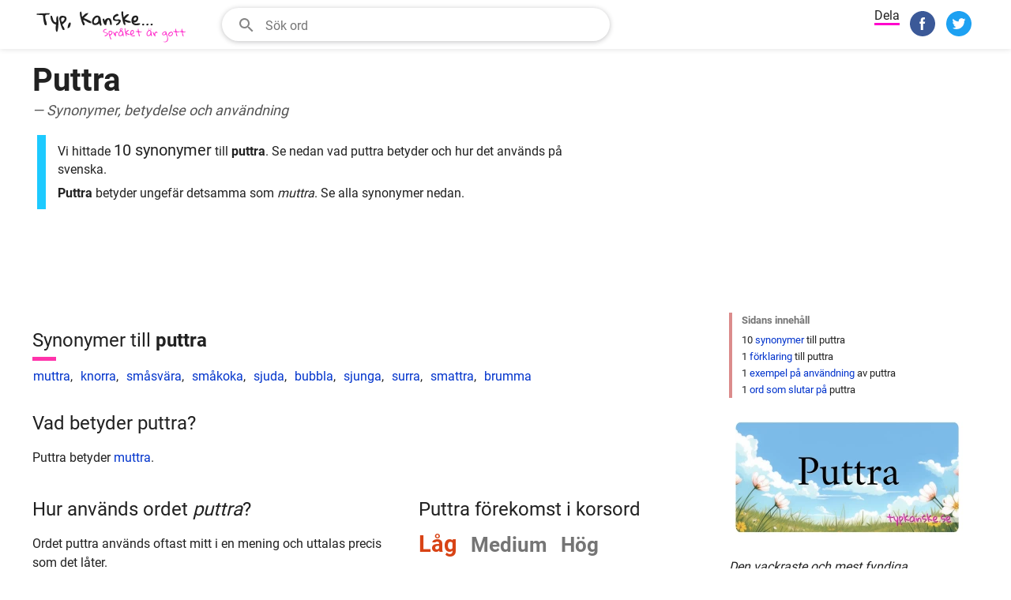

--- FILE ---
content_type: text/html; charset=UTF-8
request_url: https://www.typkanske.se/synonym/puttra
body_size: 11817
content:
<!DOCTYPE html>
<html lang="sv">
<head>
  <meta charset="utf-8">
  <meta name="viewport" content="width=device-width, initial-scale=1">
    <style>html{box-sizing:border-box}*,::after,::before{box-sizing:inherit}:root{-moz-tab-size:4;tab-size:4}html{line-height:1.15;-webkit-text-size-adjust:100%}body{margin:0}hr{height:0}abbr[title]{text-decoration:underline dotted}b,strong{font-weight:bolder}small{font-size:80%}sub,sup{font-size:75%;line-height:0;position:relative;vertical-align:baseline}sub{bottom:-.25em}sup{top:-.5em}button,input,optgroup,select,textarea{font-family:inherit;font-size:100%;line-height:1.15;margin:0}button,select{text-transform:none}[type=button],[type=reset],[type=submit],button{-webkit-appearance:button}[type=button]::-moz-focus-inner,[type=reset]::-moz-focus-inner,[type=submit]::-moz-focus-inner,button::-moz-focus-inner{border-style:none;padding:0}[type=button]:-moz-focusring,[type=reset]:-moz-focusring,[type=submit]:-moz-focusring,button:-moz-focusring{outline:1px dotted ButtonText}fieldset{padding:.35em .75em .625em}legend{padding:0}progress{vertical-align:baseline}[type=number]::-webkit-inner-spin-button,[type=number]::-webkit-outer-spin-button{height:auto}[type=search]{-webkit-appearance:textfield;outline-offset:-2px}[type=search]::-webkit-search-decoration{-webkit-appearance:none}::-webkit-file-upload-button{-webkit-appearance:button;font:inherit}summary{display:list-item}@font-face{font-family:Roboto;font-style:normal;font-weight:400;font-display:swap;src:local("Roboto"),local("Roboto-Regular"),url("/fonts/roboto-v19-latin-regular.woff2") format("woff2")}@font-face{font-family:Roboto;font-style:normal;font-weight:700;font-display:swap;src:local("Roboto Bold"),local("Roboto-Bold"),url("/fonts/roboto-v19-latin-700.woff2") format("woff2")}html{box-sizing:border-box;color:#212121;text-size-adjust:100%;font:400 16px/24px Roboto,sans-serif}body{-webkit-font-smoothing:antialiased;max-width:100%;overflow-x:hidden;display:flex;justify-content:space-between;align-items:center;flex-direction:column;min-height:100vh;margin:0 auto}.page{display:flex;justify-content:space-between;align-items:center;flex-direction:column;text-align:center;margin:0 20px;max-width:76.875rem}.content{max-width:76.875rem;width:100%;margin:0 auto;flex:1;display:flex}p{font-size:1rem}.sf,h1,h2,h3{font-size:1.2rem;font-weight:400;margin:22px 0 8px;word-wrap:break-word;scroll-margin-top:70px}h2{font-size:24px;line-height:1.3}h2.synonyms{position:relative;padding-bottom:.5rem;line-height:1.5}h2.synonyms:after{position:absolute;width:1.875rem;height:.3125rem;background-color:#f3a;bottom:0;left:0;content:""}.sf,h3{font-size:1.2rem}input[type=email],input[type=password],input[type=search],input[type=text],input[type=time],select[multiple],select[size],textarea{border:1px solid #ebebeb;border-radius:2px;color:#212121;font:16px/20px Roboto,sans-serif;margin:0;max-width:100%;outline:0;padding:7px;transition:border-color .2s;vertical-align:middle}.btn{border-radius:10px;background:#81d4fa;padding:10px 20px;cursor:pointer;border:0}a:hover,a:link,a:visited{color:#03c;outline:0;text-decoration:none}.main,.sidebar{padding:1rem;text-align:left;width:100%;position:relative}@media screen and (min-width:820px){.main{padding:1rem;width:70%}.sidebar{padding:.5rem;width:30%;min-width:340px}}.header{width:100%;background:#fff;height:62px}.s-nav{padding:0;height:60px;background-color:#fff;z-index:100;top:0;position:fixed;border-bottom:none;width:100%;max-width:100%;box-shadow:0 1px 6px 0 rgba(32,33,36,.12)}.s-nav__row{height:100%;display:flex;margin:0 auto;padding:0 1rem}.s-logo{display:flex;align-items:center;padding-top:4px;flex:1 1 200px;max-width:200px;margin-right:10px}.logo{display:block;width:100%;max-width:200px;height:auto}ul.nav{display:none}@media screen and (min-width:820px){.s-nav{height:62px}.s-nav__row{max-width:76.875rem}ul.nav{display:flex;list-style:none;margin:23px 0 0 0;padding:0}ul.nav li{margin-right:20px;font-size:14px}ul.nav li a,ul.nav li a:visited{color:#333}ul.nav li a:active,ul.nav li a:hover{color:#737373}}.search{display:flex;width:80%;height:44px;margin-top:8px}.h-search-form{border-radius:25px;flex:1 1 200px;height:44px;opacity:1;position:relative;text-align:left;transition:background .2s,flex .2s,opacity .2s,width .2s;vertical-align:top;width:100%;border:1px solid #dfe1e5}.fsld,.h-search-form:hover{box-shadow:0 1px 6px 0 rgba(32,33,36,.28);border-color:rgba(223,225,229,0)}#synonym .h-search-form{flex:none;display:none;height:42px;margin:10px 30px 0 30px;width:400px}.autosuggest__container{display:flex;position:relative;z-index:9999999}input.h-search-field{background:0;border:0;color:rgba(0,0,0,.84);padding:10px 8px 8px 12px;transition:color .2s;flex:1;width:80%;height:40px}ul.autosuggest{display:none;z-index:9999999;background:#fff;position:absolute;top:43px;left:25px;border:1px solid #ddd;border-width:0 1px 1px 1px;box-shadow:0 1px 6px 0 rgba(32,33,36,.28);border-color:rgba(223,225,229,0);width:90%;list-style:none;padding:0;margin:0;animation:slideDown .1s}ul.autosuggest li{padding:8px 8px 8px 32px;border-bottom:1px solid #f2f2f2}ul.autosuggest li:last-child{border-bottom:none}ul.autosuggest li:hover{background:#e1f5fe;cursor:pointer}ul.autosuggest li.selected{background:#b3e5fc}span.bold{font-weight:700}@keyframes slideDown{0%{transform:translateY(-10px)}100%{transform:translateY(0)}}@media screen and (min-width:580px){.search{width:80%}}@media screen and (min-width:750px){#synonym .h-search-form{display:block;width:300px}}@media screen and (min-width:820px){.search{width:540px}#synonym .h-search-form{width:41%}}@media screen and (min-width:840px){#synonym .h-search-form{width:41%}}.button-flat{display:none}.search__hide{fill:#535353;align-items:center;background:0 0;border:0;cursor:pointer;display:none;justify-content:center;outline:0;position:relative;padding:0 20px}.s-share{margin-top:8px}.share__option{display:none;margin-right:4px;vertical-align:top;user-select:none;white-space:nowrap}.share__option.sbr{margin-right:10px}.share__option.sbr .share__icon{width:32px;height:32px}.share__option.sbr .share__icon svg.icon{width:32px;height:32px}.share__option.share__text{display:none}.share__option.search__glass{margin-right:10px}.share{border-bottom:3px solid #f0c}.share__btn{margin:1px 0;border:none;border-radius:3px;padding:5px 1px 2px;outline:0;text-align:center;background-color:transparent;cursor:pointer}.share__icon{align-items:center;margin:0;display:inline-flex;width:24px;height:24px;margin:4px 0 8px;vertical-align:middle;justify-content:center;text-align:start}@media screen and (min-width:340px){.share__option{display:inline-block}}@media screen and (min-width:750px){.share__option.share__text{display:inline-block}.share__option.search__glass{display:none}.share__icon{width:32px;height:32px;margin:0 0 8px}.share__option{margin-right:8px}}h1 .semantics{display:block;font-size:18px;color:#535353;line-height:1.5;font-weight:400;font-style:italic}.hword{font:700 40px/48px Roboto,sans-serif;letter-spacing:0;margin:0 0 10px;word-wrap:break-word;text-align:left}svg.icon{pointer-events:none;display:block}.aw{margin:0 0 12px 0}.fw{margin:32px 0 8px}.description{margin:1.1rem 0 .375em 1px;padding:1px 0 1px .975rem;border-left:.75em solid #1dcaff;font-size:.9rem;line-height:1.4}.description p{margin:4px 0 8px}span.standout{font-size:20px}.slang{border-color:#ff1db7}ul.synonyms{display:flex;flex-wrap:wrap;justify-content:flex-start;margin:0 0 0 1px;padding:0}ul.synonyms li{list-style:none;display:inline-block;margin-right:10px}.saol{background:#e8eaf6;color:#3f51b5;margin-top:20px}.phrase,.word{font-weight:700}.thanks{background-color:#fdf7e8;max-width:100%;overflow-x:hidden}.thanks p{color:#454245;margin-top:0}.thanks h3{color:#81621b;margin-top:0}span.uc{text-transform:capitalize}aside{display:block;font-size:14px;margin:0 0 6px 0;padding:12px 24px 12px 60px;max-width:100%;overflow-x:hidden}.faded,.notice{color:#d84315;font-size:1.8rem;margin-right:.8rem;font-weight:700}.faded{color:#757575;font-size:1.6rem}ul.bae,ul.phrases{word-wrap:break-word;margin:0;padding:0;list-style-type:none}ul.bae li,ul.phrases li{display:block;margin-bottom:8px}ul.phrases{column-count:2}ul.phrases li{color:#757575;font-size:16px}ol.how-used{margin:.76em 0 0 1em;padding:0}ol.how-used li{margin-bottom:.4em;margin-right:.5em}.sidebar{padding-top:0}.sidebar ul{list-style-type:none;margin:0;padding:0}.sidebar ul li{margin:7px 0}.page-nav{border-left:4px solid #db8c8c;margin-top:32px}.page-nav ul{padding:0;margin:0 0 0 12px}.page-nav ul li{font-size:.8rem;line-height:1.6;margin-left:3px}.page-nav ul li.first-item{color:#757575;font-weight:700;margin-bottom:5px;margin-left:0}.content{flex-direction:column}.adbar{margin:28px 0;min-height:320px}.adbar.atf{margin-top:36px}.adbar-label{font-size:.8rem;line-height:1.5;font-weight:400;font-family:"Helvetica Neue",Helvetica,Arial,"Lucida Grande",sans-serif;padding:3px 0;margin:8px;color:#767676}.sidebar_ad{margin:28px 0;min-height:320px}.adbar.btf{text-align:left}@media screen and (min-width:820px){h1{font-size:18px}aside{margin:20px 0}.thanks{max-width:76.875rem}.content{flex-direction:row}.page-nav{display:block}.article{max-width:76.875rem;display:flex}.main{text-align:left;width:75%;padding-right:50px}.sidebar{width:25%;display:block;padding-top:1rem}.description{margin-left:6px;width:85%}.explore{display:flex;margin-top:16px}.begins,.ends{min-width:50%}.crossword,.how-used{flex-grow:1;flex-basis:0}.how-used{flex-grow:1.4;margin-right:20px}.crossword{margin-left:auto}ol.how-used{font-size:.85em}ul.synonyms li a{font-size:1rem}p{font-size:1rem}svg.icon{width:32px;height:32px}.search-phrases ul,.sidebar ul{font-size:14px;line-height:1.5}.search-phrases ul li,.sidebar ul li{margin:1px 0}.adbar{margin:20px 0;min-height:90px}.sidebar_ad{margin:34px 0;min-height:250px}}.omnibus{text-align:center;padding:8px 20px 20px 20px;margin:20px;width:100%;min-height:60px;font-size:14px;border-top:1px solid #ccc}@media screen and (min-width:820px){.omnibus{max-width:76.875rem;margin:20px auto 0 auto}.omnibus p{font-size:12px;margin:8px 120px}}</style>
    <meta name="description" content="Puttra - Synonymer och betydelser till Puttra. Vad betyder Puttra samt exempel på hur Puttra används.">
  <title>Synonym till Puttra</title>
    <meta name="twitter:card" content="summary_large_image" ><meta name="twitter:site" content="@typkanske" ><meta name="twitter:title" content="Puttra &mdash; Synonymer, betydelse och användning" ><meta name="twitter:description" content="Den vackraste och mest fyndiga beskrivningen av puttra. Synonymer, betydelse och användning." ><meta name="twitter:image" content="https://www.typkanske.se/images/typkanske/3x/74/puttra.png" ><meta property="og:type" content="article" ><meta property="og:url" content="https://www.typkanske.se/synonym/puttra" ><meta property="og:title" content="Puttra &mdash; Synonymer, betydelse och användning" ><meta property="og:description" content="Den vackraste och mest fyndiga beskrivningen av puttra. Synonymer, betydelse och användning." ><meta property="og:image" content="https://www.typkanske.se/images/typkanske/3x/74/puttra.png" ><link rel="canonical" href="https://www.typkanske.se/synonym/puttra">    <link rel="shortcut icon" href="https://www.typkanske.se/images/typkanske/favicon.ico">
  <link rel="icon" type="image/png" href="https://www.typkanske.se/images/typkanske/typkanske-192x192.png" sizes="192x192">
  <link rel="apple-touch-icon" sizes="180x180" href="https://www.typkanske.se/images/typkanske/typkanske-180x180.png">
    <script async src="https://www.googletagmanager.com/gtag/js?id=UA-502678-7"></script>
  <script>
    window.dataLayer = window.dataLayer || [];
    function gtag(){dataLayer.push(arguments);}
    gtag('js', new Date());

    gtag('config', 'UA-502678-7');
  </script>
    

        <script async src="https://securepubads.g.doubleclick.net/tag/js/gpt.js"></script><script>var slot1; var slot2; var slot3;!function(a9,a,p,s,t,A,g){if(a[a9])return;function q(c,r){a[a9]._Q.push([c,r])}a[a9]={init:function(){q("i",arguments)},fetchBids:function(){q("f",arguments)},setDisplayBids:function(){},targetingKeys:function(){return[]},_Q:[]};A=p.createElement(s);A.async=!0;A.src=t;g=p.getElementsByTagName(s)[0];g.parentNode.insertBefore(A,g)}("apstag",window,document,"script","//c.amazon-adsystem.com/aax2/apstag.js");apstag.init({pubID: 'a7d5150b-8cda-4de6-9406-611a46a294d7',adServer: 'googletag',simplerGPT: true});window.googletag = window.googletag || {cmd: []};googletag.cmd.push(function() {googletag.pubads().disableInitialLoad();var mappingATF = googletag.sizeMapping().addSize([1100, 0], [728, 90]).addSize([768, 0], [[728, 90], [300,250]]).addSize([336, 0], [300,250]).addSize([0, 0], [[300, 250]]).build();var mappingSTF = googletag.sizeMapping().addSize([1100, 0], [300, 250]).addSize([336, 0], [[300,250]]).addSize([0, 0], [[300, 250]]).build();var mappingBTF = googletag.sizeMapping().addSize([992, 0], [[728, 90]]).addSize([768, 0], [[728, 90], [300,250]]).addSize([336, 0], [[300,250]]).addSize([0, 0], [[300, 250]]).build();slot1 = googletag.defineSlot('/1058263/TypKanske_ATF_Banner', [[300, 250], [728, 90]], 'div-gpt-ad-1579285933616-0').defineSizeMapping(mappingATF).addService(googletag.pubads());slot2 = googletag.defineSlot('/1058263/TypKanske_BTF_Banner', [[300, 250], [728, 90]], 'div-gpt-ad-1579285760959-0').defineSizeMapping(mappingBTF).addService(googletag.pubads());slot3 = googletag.defineSlot('/1058263/TypKanske_Sidebar', [300, 250], 'div-gpt-ad-1579285489565-0').addService(googletag.pubads());googletag.pubads().enableLazyLoad({fetchMarginPercent: 20, renderMarginPercent: 20, mobileScaling: 1.0});googletag.enableServices();});googletag.cmd.push(function(){ apstag.fetchBids({ slots: [slot1, slot2, slot3], timeout: 2000 }, function(bids) {apstag.setDisplayBids(); googletag.pubads().refresh([slot1, slot2, slot3]);}); }); </script><script async src="https://pagead2.googlesyndication.com/pagead/js/adsbygoogle.js?client=ca-pub-9432205707877981" crossorigin="anonymous"></script>    
    
    
  <meta name="csrf-token"  content="3f0e006e7d">  <link rel="preload" href="/fonts/roboto-v19-latin-regular.woff2" as="font" type="font/woff2" crossorigin="anonymous">   
  <link rel="preload" href="/fonts/roboto-v19-latin-700.woff2" as="font" type="font/woff2" crossorigin="anonymous">
</head>
<body id="synonym">
<svg style="display: none;">
  <symbol id="icon-search">
    <title>Sök ord</title>
    <path d="M9.516 14.016c2.484 0 4.5-2.016 4.5-4.5s-2.016-4.5-4.5-4.5-4.5 2.016-4.5 4.5 2.016 4.5 4.5 4.5zm6 0l4.969 4.969-1.5 1.5-4.969-4.969v-.797l-.281-.281c-1.125.984-2.625 1.547-4.219 1.547C5.907 15.985 3 13.126 3 9.516S5.906 3 9.516 3s6.469 2.906 6.469 6.516c0 1.594-.563 3.094-1.547 4.219l.281.281h.797z"/>
  </symbol>
</svg>
  <svg style="display: none;">
  <symbol id="icon-fb">
    <title>Facebook</title>
    <g><g fill="none" fill-rule="evenodd"><path d="M28.4863253 59.9692983c-6.6364044-.569063-11.5630204-2.3269561-16.3219736-5.8239327C4.44376366 48.4721168 3e-7 39.6467924 3e-7 29.9869344c0-14.8753747 10.506778-27.18854591 25.2744118-29.61975392 6.0281072-.9924119 12.7038532.04926445 18.2879399 2.85362966C57.1386273 10.0389054 63.3436516 25.7618627 58.2050229 40.3239688 54.677067 50.3216743 45.4153135 57.9417536 34.81395 59.5689067c-2.0856252.3201125-5.0651487.5086456-6.3276247.4003916z" fill="#3B5998" fill-rule="nonzero"></path><path d="M25.7305108 45h5.4583577V30.0073333h4.0947673l.8098295-4.6846666h-4.9045968V21.928c0-1.0943333.7076019-2.2433333 1.7188899-2.2433333h2.7874519V15h-3.4161354v.021c-5.3451414.194-6.4433395 3.2896667-6.5385744 6.5413333h-.0099897v3.7603334H23v4.6846666h2.7305108V45z" fill="#FFF"></path></g></g>
  </symbol>
  <symbol id="icon-tw">
    <title>Twitter</title>
    <g><g fill="none" fill-rule="evenodd"><path d="M28.486325 59.969298c-6.636404-.569063-11.56302-2.326956-16.321973-5.823932C4.443764 48.472116 0 39.646792 0 29.986934 0 15.11156 10.506778 2.798388 25.274412.36718c6.028107-.992411 12.703853.049265 18.28794 2.85363 13.576275 6.818095 19.7813 22.541053 14.64267 37.103159-3.527955 9.997705-12.789708 17.617785-23.391072 19.244938-2.085625.320112-5.065149.508645-6.327625.400391z" fill="#1DA1F2" fill-rule="nonzero"></path><path d="M45.089067 17.577067c-.929778.595555-3.064534 1.460977-4.117334 1.460977v.001778C39.7696 17.784 38.077156 17 36.200178 17c-3.645511 0-6.6016 2.956089-6.6016 6.600178 0 .50631.058666 1.000178.16711 1.473778h-.001066c-4.945066-.129778-10.353422-2.608356-13.609244-6.85049-2.001778 3.46489-.269511 7.3184 2.002133 8.72249-.7776.058666-2.209067-.0896-2.882844-.747023-.045156 2.299734 1.060622 5.346845 5.092622 6.452267-.776533.417778-2.151111.297956-2.7488.209067.209778 1.941333 2.928355 4.479289 5.901155 4.479289C22.46009 38.565156 18.4736 40.788089 14 40.080889 17.038222 41.929422 20.5792 43 24.327111 43c10.650667 0 18.921956-8.631822 18.4768-19.280356-.001778-.011733-.001778-.023466-.002844-.036266.001066-.027378.002844-.054756.002844-.0832 0-.033067-.002844-.064356-.003911-.096356.9696-.66311 2.270578-1.836089 3.2-3.37991-.539022.296888-2.156089.891377-3.6608 1.038932.965689-.521244 2.396444-2.228266 2.749867-3.585777" fill="#FFF"></path></g></g>
  </symbol>
</svg>
<header class="header">
<nav class="s-nav">
  <div class="s-nav__row">
    <div id="logo" class="s-logo">
      <a href="/" aria-label="TypKanske">
          <img width="200" height="43" class="logo" src="/svg/typkanske-logo.svg" alt="TypKanske">
      </a>
    </div>          
         
<form id="search__form" class="h-search-form fsld" action="/sok" method="GET" autocomplete="off">  
  <div role="combobox" aria-haspopup="listbox" aria-owns="autosuggest" aria-expanded="false" class="autosuggest__container">
  <svg style="fill:#858585;width:24px;height:24px;margin:9px 0 0 18px;" viewBox="0 0 24 24">
    <use href="#icon-search" />
  </svg>  
  <input aria-autocomplete="list" placeholder="Sök ord" type="text" class="h-search-field" id="globsearch" name="q" value="" aria-label="Sökfält" autocapitalize="off"  >
  <button type="button" class="button-flat" aria-label="Sök ord"></button>
  </div>
  <ul class="autosuggest" id="autosuggest">
  </ul>
</form>
<button id="search__hider" class="search__hide" aria-label="Close" data-drawer-close-button=""><svg aria-label="close" class="icon" height="24" role="img" viewBox="0 0 24 24" width="24" xmlns="http://www.w3.org/2000/svg"><path d="M0 0h24v24H0z" fill="none"></path><path d="M19 6.41L17.59 5 12 10.59 6.41 5 5 6.41 10.59 12 5 17.59 6.41 19 12 13.41 17.59 19 19 17.59 13.41 12z"></path></svg> </button>    <div id="share__group" class="s-share" style="margin-left: auto">
  <div id="search__glass" class="share__option search__glass">
    <button class="share__btn" title="Sök ord">
      <span class="share__icon"><svg class="icon" viewBox="0 0 24 24" width="24" height="24" preserveAspectRatio="xMidYMid meet" focusable="false"><use href="#icon-search" /></svg></span>
    </button>
  </div>
  <div class="share__option share__text">
  <span class="share">Dela</span>
  </div>
  <div class="share__option">
    <button data-service="fb" class="share__btn sn" title="Facebook">
      <span class="share__icon"><svg class="icon" viewBox="0 0 60 60" width="24" height="24" preserveAspectRatio="xMidYMid meet" focusable="false"><use href="#icon-fb" /></svg></span>
    </button>
  </div>

  <div class="share__option">
    <button data-service="tw" class="share__btn sn" title="Twitter">
      <span class="share__icon"><svg class="icon" viewBox="0 0 60 60" width="24" height="24" preserveAspectRatio="xMidYMid meet" focusable="false"><use href="#icon-tw" /></svg></span>
    </button>
  </div>

  </div>

      </div>
</nav>
</header>

<div class="content">
  <div class="main" id="spp">
  <h1 class="hword">Puttra <span class="semantics">&mdash; Synonymer, betydelse och användning</span></h1>
  <div class="description" role="region" aria-label="Beskrivning">
<p>Vi hittade <span class="standout">10 synonymer</span> till <strong>puttra</strong>. Se nedan vad puttra betyder och hur det används på svenska.</p>
<p><strong>Puttra</strong> betyder ungefär detsamma som <em>muttra</em>. Se alla synonymer nedan.
</p>
</div>  
      

  
    <div class="adbar atf">
        <!-- /1058263/TypKanske_ATF_Banner --><div id='div-gpt-ad-1579285933616-0'><script>googletag.cmd.push(function() { googletag.display('div-gpt-ad-1579285933616-0'); });</script></div>       
  </div>  
    
    <h2 id="synonymer" class="synonyms">Synonymer till <strong>puttra</strong></h2>
  <ul class="synonyms">
    <li><a href="/synonym/muttra">muttra</a>, </li>
    <li><a href="/synonym/knorra">knorra</a>, </li>
    <li><a href="/synonym/smasvara">småsvära</a>, </li>
    <li><a href="/synonym/smakoka">småkoka</a>, </li>
    <li><a href="/synonym/sjuda">sjuda</a>, </li>
    <li><a href="/synonym/bubbla">bubbla</a>, </li>
    <li><a href="/synonym/sjunga">sjunga</a>, </li>
    <li><a href="/synonym/surra">surra</a>, </li>
    <li><a href="/synonym/smattra">smattra</a>, </li>
    <li><a href="/synonym/brumma">brumma</a></li>
    </ul>
  
  <h2 id="forklaring" class="fw">Vad betyder puttra?</h2>
  <div id="dfnmeaning">
    <p>Puttra betyder <a href="/synonym/muttra">muttra</a>.</p>
    </div>
  
  <div class="explore">
<div class="how-used">
<h2 id="anvandning">Hur används ordet <em>puttra</em>?</h2>

        <p>Ordet puttra används oftast mitt i en mening och uttalas precis som det låter.</p>
        <p>Det kan även användas i mer formella sammanhang.</p>
</div><div class="crossword">
    <h2 id="korsord">Puttra förekomst i korsord</h2>
    <p class="frequency">                
                <span class="notice">Låg</span>
                        <span class="faded">Medium</span>
                        <span class="faded">Hög</span>
                        
    </p>
        <p><span class="uc">puttra</span> förekommer sällan i korsord.</p>
    
    
    </div>
</div>  <aside class="saol">
    <svg xmlns="http://www.w3.org/2000/svg" style="float: left; margin-left:-36px;fill:#3f51b5;width:24px;height:24px" viewBox="0 0 24 24"><path d="M14.859 13.078A4.924 4.924 0 0 0 17.015 9c0-2.766-2.25-5.016-5.016-5.016S6.983 6.234 6.983 9c0 1.641.797 3.141 2.156 4.078l.844.609v2.297h4.031v-2.297zM12 2.016c3.844 0 6.984 3.141 6.984 6.984 0 2.391-1.172 4.453-3 5.719v2.297A.96.96 0 0 1 15 18H9a.96.96 0 0 1-.984-.984v-2.297c-1.828-1.266-3-3.328-3-5.719 0-3.844 3.141-6.984 6.984-6.984zM9 21v-.984h6V21a.96.96 0 0 1-.984.984H9.985A.96.96 0 0 1 9.001 21z"/></svg>
        <span class="word">Puttra</span> finns med i Svenska Akademiens Ordlista (SAOL) v13        </aside>

    <div class="explore">
                        <div class="ends">
        <h2 id="slutar">Ord som slutar på puttra</h2>
        <ul class="bae">
                <li><a href="/synonym/smaputtra" title="Synonymer till småputtra">Småputtra</a></li>
                </ul>
        </div>
            </div>
  
    
     

    
  </div>
  <div class="sidebar">
      <div class="sidebar_ad">
      <!-- /1058263/TypKanske_Sidebar --><div id='div-gpt-ad-1579285489565-0' style='width: 300px; height: 250px;'><script>googletag.cmd.push(function() { googletag.display('div-gpt-ad-1579285489565-0'); });</script></div> 
  </div>
    
  <nav class="page-nav" aria-label="Sidans innehåll">
      <ul>
          <li id="table_of_contents" class="first-item"><span>Sidans innehåll</span></li>
          <li><span>10 <a href="#synonymer">synonymer</a> till puttra</span></li>
          <li><span>1 <a href="#forklaring">förklaring</a> till puttra</span></li>
          <li><span>1 <a href="#anvandning">exempel på användning</a> av puttra</span></li>
                              <li><span>1 <a href="#slutar">ord som slutar på</a> puttra</span></li>
                          </ul>
  </nav>   

      <div class="sf">
      <img width="300" height="158" alt="Puttra synonymer korsord betyder förklaring och användning" src="https://www.typkanske.se/images/typkanske/3x/74/puttra.webp" decoding="async" srcset="https://www.typkanske.se/images/typkanske/1x/74/puttra.webp 300w, https://www.typkanske.se/images/typkanske/2x/74/puttra.webp 600w, https://www.typkanske.se/images/typkanske/3x/74/puttra.webp 1200w" sizes="(min-width: 769px) 300px, 300px">
            <p><em>Den vackraste och mest fyndiga beskrivningen av puttra</em></p>
          </div>

  
  <div class="sf">
  <div class="share__option sbr">
  <span class="share">Dela</span>
  </div>
  <div class="share__option sbr">
    <button data-service="fb" class="share__btn sn" title="Facebook">
      <span class="share__icon"><svg class="icon" viewBox="0 0 60 60" width="24" height="24" preserveAspectRatio="xMidYMid meet" focusable="false"><use href="#icon-fb" /></svg></span>
    </button>
  </div>

  <div class="share__option sbr">
    <button data-service="tw" class="share__btn sn" title="Twitter">
      <span class="share__icon"><svg class="icon" viewBox="0 0 60 60" width="24" height="24" preserveAspectRatio="xMidYMid meet" focusable="false"><use href="#icon-tw" /></svg></span>
    </button>
  </div>

  <div class="share__option sbr">
    <button data-service="wa" class="share__btn sn" title="WhatsApp">
      <span class="share__icon"><svg class="icon" viewBox="0 0 60 60" width="24" height="24" preserveAspectRatio="xMidYMid meet" focusable="false"><g><g fill="none" fill-rule="evenodd"><circle cx="30" cy="30" r="30" fill="#25D366"></circle><path d="M39.7746 19.3513C37.0512 16.5467 33.42 15 29.5578 15C21.6022 15 15.1155 21.6629 15.1155 29.8725C15.1155 32.4901 15.7758 35.0567 17.0467 37.3003L15 45L22.6585 42.9263C24.7712 44.1161 27.148 44.728 29.5578 44.728C37.5134 44.728 44 38.0652 44 29.8555C44 25.8952 42.498 22.1558 39.7746 19.3513ZM29.5578 42.2295C27.3956 42.2295 25.2829 41.6346 23.4508 40.5127L23.0051 40.2408L18.4661 41.4646L19.671 36.9093L19.3904 36.4334C18.1855 34.4618 17.5583 32.1841 17.5583 29.8555C17.5583 23.0397 22.9556 17.4986 29.5743 17.4986C32.7763 17.4986 35.7968 18.7904 38.0581 21.119C40.3193 23.4476 41.5737 26.5581 41.5737 29.8555C41.5572 36.6884 36.1764 42.2295 29.5578 42.2295ZM36.1434 32.966C35.7803 32.779 34.0142 31.8782 33.6841 31.7592C33.354 31.6402 33.1064 31.5722 32.8754 31.9462C32.6278 32.3201 31.9511 33.153 31.7365 33.4079C31.5219 33.6629 31.3238 33.6799 30.9607 33.4929C30.5976 33.306 29.4422 32.915 28.0558 31.6572C26.9829 30.6714 26.2567 29.4476 26.0421 29.0907C25.8275 28.7167 26.0256 28.5127 26.2072 28.3258C26.3722 28.1558 26.5703 27.8839 26.7518 27.6799C26.9334 27.4589 26.9994 27.3059 27.115 27.068C27.2305 26.813 27.181 26.6091 27.082 26.4221C26.9994 26.2351 26.2732 24.3994 25.9761 23.6686C25.679 22.9377 25.3819 23.0397 25.1673 23.0227C24.9528 23.0057 24.7217 23.0057 24.4741 23.0057C24.2265 23.0057 23.8469 23.0907 23.5168 23.4646C23.1867 23.8385 22.2459 24.7394 22.2459 26.5581C22.2459 28.3938 23.5333 30.1445 23.7149 30.3994C23.8964 30.6544 26.2567 34.3938 29.8714 36.0085C30.7297 36.3994 31.4064 36.6204 31.9345 36.7904C32.7928 37.0793 33.5851 37.0283 34.2123 36.9433C34.9055 36.8414 36.3415 36.0425 36.6551 35.1756C36.9522 34.3088 36.9522 33.5609 36.8697 33.4079C36.7541 33.255 36.5065 33.153 36.1434 32.966Z" fill="white"></path></g></g></svg></span>
    </button>
  </div>

  <div class="share__option sbr">
    <button data-service="tm" class="share__btn sn" title="Telegram">
      <span class="share__icon"><svg class="icon" viewBox="0 0 240 240" width="24" height="24" preserveAspectRatio="xMidYMid meet" focusable="false"><defs><linearGradient id="a" x1=".667" x2=".417" y1=".167" y2=".75"><stop offset="0" stop-color="#37aee2"/><stop offset="1" stop-color="#1e96c8"/></linearGradient><linearGradient id="b" x1=".66" x2=".851" y1=".437" y2=".802"><stop offset="0" stop-color="#eff7fc"/><stop offset="1" stop-color="#fff"/></linearGradient></defs><circle cx="120" cy="120" r="120" fill="url(#a)"/><path fill="#c8daea" d="M98 175c-3.888 0-3.227-1.468-4.568-5.17L82 132.207 170 80"/><path fill="#a9c9dd" d="M98 175c3 0 4.325-1.372 6-3l16-15.558-19.958-12.035"/><path fill="url(#b)" d="M100.04 144.41l48.36 35.729c5.519 3.045 9.501 1.468 10.876-5.123l19.685-92.763c2.015-8.08-3.08-11.746-8.36-9.349l-115.59 44.571c-7.89 3.165-7.843 7.567-1.438 9.528l29.663 9.259 68.673-43.325c3.242-1.966 6.218-.91 3.776 1.258"/></svg></span>
    </button>
  </div>




  </div>

  <div class="others">
    <div class="sf">Andra söker, just nu</div>
      <ul>
                    <li><a href="/synonym/varsamhet">varsamhet</a></li>
                    <li><a href="/synonym/fosterstadium">fosterstadium</a></li>
                    <li><a href="/synonym/foster">foster</a></li>
                    <li><a href="/synonym/riktigt-bra">riktigt bra</a></li>
                    <li><a href="/synonym/formligen">formligen</a></li>
                    <li><a href="/synonym/mugg">mugg</a></li>
                    <li><a href="/synonym/inskranka">inskränka</a></li>
                    <li><a href="/synonym/inskranka-sig-till">inskränka sig till</a></li>
                    <li><a href="/synonym/autenticitet">autenticitet</a></li>
                    <li><a href="/synonym/medikament">medikament</a></li>
                </ul>
  </div>
  <div class="close-by">
    <div class="sf">Närliggande ord, alfabetiskt</div>
      <ul>
                              <li><a href="/synonym/pvc">PVC</a></li>
                                        <li><a href="/synonym/pvc-tyg">PVC-tyg</a></li>
                                        <li><a href="/synonym/putto">putto</a></li>
                                        <li><a href="/synonym/puttofigur">puttofigur</a></li>
                                        <li><a href="/synonym/puttomrade">puttområde</a></li>
                                        <li><a href="/synonym/puttos">puttos</a></li>
                                        <li><strong>puttra</strong></li>
                                        <li><a href="/synonym/puttrig">puttrig</a></li>
                                        <li><a href="/synonym/puukko">puukko</a></li>
                          </ul>
  </div>  
</div>
</div>
<div class="content">
<div class="main" style="padding: 0 1rem">
<div class="adbar btf">
    <!-- /1058263/TypKanske_BTF_Banner --><div id='div-gpt-ad-1579285760959-0'><script>googletag.cmd.push(function() { googletag.display('div-gpt-ad-1579285760959-0'); });</script></div>          
</div>  
</div>
<div class="sidebar"></div>
</div>




<aside class="thanks">
  <div class="sf">
<svg xmlns="http://www.w3.org/2000/svg" style="float: left; margin-left:-36px;fill:#81621b;width:24px;height:24px" viewBox="0 0 24 24"><path d="M11.016 9V6.984h1.969V9h-1.969zM12 20.016c4.406 0 8.016-3.609 8.016-8.016S16.407 3.984 12 3.984 3.984 7.593 3.984 12 7.593 20.016 12 20.016zm0-18c5.531 0 9.984 4.453 9.984 9.984S17.531 21.984 12 21.984 2.016 17.531 2.016 12 6.469 2.016 12 2.016zm-.984 15v-6h1.969v6h-1.969z"/></svg>
<h3>Tack från oss på TypKanske</h3>
<p>Vi är stolta och glada över att du använder TypKanske för att hitta förklaringar till ords betydelser. TypKanske har som ambition att vara Sveriges bästa synonymordbok. Kul att just DU hittat hit.</p>
</div>
</aside>


<footer class="omnibus">
<p>&copy; 2009 - 2026 TypKanske Svensk synonymordbok - <a href="/privacy">Integritetspolicy</a> - <a href="/tos">Användarvillkor</a></p><p class="footer">TypKanske - den bästa källan till svenska synonymer</p>
   
</footer>
<script>
  window.addEventListener("load",function(){hookupSG()});function hookupSG(){var sg=document.getElementById("search__glass");if(sg!==null){sg.addEventListener("click",cSG)}}function cSG(event){event.preventDefault();showSearch();return false}function showSearch(){document.getElementById("logo").style="display: none";document.getElementById("share__group").style="display: none";document.getElementById("search__form").style="display: block; margin: 10px 0 0 0; width: 85%;";document.getElementById("search__hider").style="display: inline-flex";document.getElementById("globsearch").focus();var sg=document.getElementById("search__glass");if(sg!==null){sg.removeEventListener("click",cSG)}hookupSearchClose()}function hookupSearchClose(){var dg=document.getElementById("search__hider");if(dg!==null){dg.addEventListener("click",cCS)}}function cCS(event){event.preventDefault();closeSearch();return false}function closeSearch(){var dg=document.getElementById("search__hider");if(dg!==null){dg.removeEventListener("click",cCS)}document.getElementById("logo").style="display: flex";document.getElementById("share__group").style="display: block; margin-left: auto;";document.getElementById("search__form").style="display: none";document.getElementById("search__hider").style="display: none";setTimeout(hookupSG,200)}window.addEventListener("load",function(){hookupSB()});function hookupSB(){var c=document.getElementsByClassName("sn");if(c===null)return;for(var i=0;i<c.length;i++){c[i].addEventListener("click",cSB,false)}}function cSB(event){event.preventDefault();doShare(event.currentTarget.dataset.service);return false}function doShare(sn){var url=location.href;var share_url="https://www.facebook.com/share.php?u="+encodeURIComponent(url);if(sn=="tw"){share_url="https://twitter.com/intent/tweet?url="+encodeURIComponent(url)}else if(sn=="tm"){share_url="https://t.me/share/url?url="+encodeURIComponent(url)}else if(sn=="wa"){share_url="https://wa.me/?text="+encodeURIComponent(url)}window.open(share_url);var n=url.lastIndexOf("/");var slug=url.substring(n+1);sid("/api/1.0/share?service="+sn+"&csrf="+document.querySelector('meta[name="csrf-token"]').content+"&slug="+slug)}function sid(u){var request=new XMLHttpRequest;request.open("GET",u,true);request.send()}  window.addEventListener("load",function(){var name_input=document.getElementById("globsearch");name_input.addEventListener("keyup",hint);name_input.addEventListener("keydown",gkeydown);window.hinterXHR=new XMLHttpRequest});var searchTimer;function gkeydown(event){var hl=document.getElementById("autosuggest");switch(event.keyCode){case 13:if(fireSel(hl.getElementsByTagName("li"))==false){event.preventDefault();return false}return;break}return true}function hint(event){var input=event.target;var csrf=document.querySelector('meta[name="csrf-token"]');if(csrf!==null){csrf=csrf.content}else{return false}var hl=document.getElementById("autosuggest");switch(event.keyCode){case 27:hl.innerHTML="";hl.style="display: none";return;break;case 38:selPrev(hl.getElementsByTagName("li"));return false;break;case 40:selNext(hl.getElementsByTagName("li"));return;break}var min_characters=2;var val=this.value;val=clearPunctuations(val);if(lengthInPageEncoding(val)<min_characters){hl.innerHTML="";hl.style="display: none";return true}else{window.hinterXHR.abort();if(searchTimer){clearTimeout(searchTimer)}searchTimer=setTimeout(function(){window.hinterXHR.onreadystatechange=function(){if(this.readyState==4&&this.status==200){if(isEmpty(this.responseText)){return true}var response=JSON.parse(this.responseText);hl.innerHTML="";hl.style="display: block";if(response["items"]==undefined){return true}response["items"].forEach(function(item){if(item.results!==undefined){var li=document.createElement("li");li.dataset.item=item.results[0]["value"];li.innerHTML=item.results[0]["label"];li.addEventListener("click",liClick);hl.appendChild(li)}})}};window.hinterXHR.open("GET","/api/1.0/search?term="+input.value+"&csrf="+csrf,true);window.hinterXHR.send();return true},500)}return true}function selNext(lis){if(lis==undefined||lis.length==0){return}for(var i=0;i<lis.length;i++){if(lis[i].className=="selected"){if(i<lis.length-1){lis[i].className="";setSel(lis[i+1])}else{return}return}}setSel(lis[0])}function selPrev(lis){if(lis==undefined||lis.length==0){return}for(var i=lis.length-1;i>-1;i--){if(lis[i].className=="selected"){if(i>0){lis[i].className="";setSel(lis[i-1])}else{lis[i].className=""}return}}}function setSel(li){li.className="selected"}function fireSel(lis){if(lis==undefined||lis.length==0){return true}for(var i=0;i<lis.length;i++){if(lis[i].className=="selected"){console.log(lis[i].getAttribute("data-item"));location.href=lis[i].dataset.item;return false}}return true}function liClick(event){var li=event.target;location.href=li.dataset.item}function lengthInPageEncoding(s){var a=document.createElement("A");a.href="#"+s;var sEncoded=a.href;sEncoded=sEncoded.substring(sEncoded.indexOf("#")+1);var m=sEncoded.match(/%[0-9a-f]{2}/g);return sEncoded.length-(m?m.length*2:0)}function clearPunctuations(s){return s.replace(/\s{2,}/g," ")}function isEmpty(obj){for(var key in obj){if(obj.hasOwnProperty(key))return false}return true}</script>
</body>
</html>


--- FILE ---
content_type: text/html; charset=utf-8
request_url: https://www.google.com/recaptcha/api2/aframe
body_size: 246
content:
<!DOCTYPE HTML><html><head><meta http-equiv="content-type" content="text/html; charset=UTF-8"></head><body><script nonce="w53Jc50rTHuBl_c2lxcjkg">/** Anti-fraud and anti-abuse applications only. See google.com/recaptcha */ try{var clients={'sodar':'https://pagead2.googlesyndication.com/pagead/sodar?'};window.addEventListener("message",function(a){try{if(a.source===window.parent){var b=JSON.parse(a.data);var c=clients[b['id']];if(c){var d=document.createElement('img');d.src=c+b['params']+'&rc='+(localStorage.getItem("rc::a")?sessionStorage.getItem("rc::b"):"");window.document.body.appendChild(d);sessionStorage.setItem("rc::e",parseInt(sessionStorage.getItem("rc::e")||0)+1);localStorage.setItem("rc::h",'1769138317176');}}}catch(b){}});window.parent.postMessage("_grecaptcha_ready", "*");}catch(b){}</script></body></html>

--- FILE ---
content_type: application/javascript; charset=utf-8
request_url: https://fundingchoicesmessages.google.com/f/AGSKWxXhpmMxbycgSuHfyJUpcd7LvfGMEj5LX_MeoLMfCyvueyVRmUsyiPQIXR4KOXz_b5MXeM4eQ4h_p45kXtf4xefMdDd9adIqYbBzes_u3hrhvgfqpe2j8kxzru15mDRVA5x3iH7d0MpjskaiL3Nmg8XqXAjiYUyzIGV9A8R9EcCS3Hdj4kkFTgV4yLsr/_.swf?click=/update_layer/layer_os_new.php/CoastMarketplaceAdCategoriesAuctionsEstateGarageSales?/adframe728a./Ad/Oas?
body_size: -1289
content:
window['1b6b4825-b294-4381-834d-d3f801ba7100'] = true;